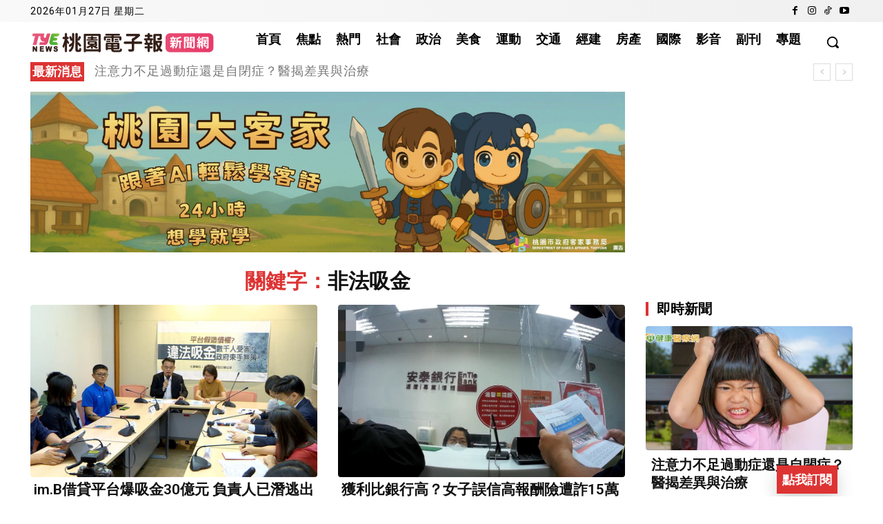

--- FILE ---
content_type: text/html; charset=utf-8
request_url: https://www.google.com/recaptcha/api2/aframe
body_size: 267
content:
<!DOCTYPE HTML><html><head><meta http-equiv="content-type" content="text/html; charset=UTF-8"></head><body><script nonce="0LouHUGhnRF6y9XmgPMw-g">/** Anti-fraud and anti-abuse applications only. See google.com/recaptcha */ try{var clients={'sodar':'https://pagead2.googlesyndication.com/pagead/sodar?'};window.addEventListener("message",function(a){try{if(a.source===window.parent){var b=JSON.parse(a.data);var c=clients[b['id']];if(c){var d=document.createElement('img');d.src=c+b['params']+'&rc='+(localStorage.getItem("rc::a")?sessionStorage.getItem("rc::b"):"");window.document.body.appendChild(d);sessionStorage.setItem("rc::e",parseInt(sessionStorage.getItem("rc::e")||0)+1);localStorage.setItem("rc::h",'1769446007264');}}}catch(b){}});window.parent.postMessage("_grecaptcha_ready", "*");}catch(b){}</script></body></html>

--- FILE ---
content_type: application/javascript
request_url: https://tyenews.com/wp-content/plugins/mobile-subscribe-fab/assets/js/region.js
body_size: 1656
content:
// Taiwan administrative areas mapping (city/county -> districts)
window.msf_regions = {
  "基隆市": ["仁愛區","信義區","中正區","中山區","安樂區","暖暖區","七堵區"],
  "臺北市": ["中正區","大同區","中山區","松山區","大安區","萬華區","信義區","士林區","北投區","內湖區","南港區","文山區"],
  "新北市": ["萬里區","金山區","板橋區","汐止區","深坑區","石碇區","瑞芳區","平溪區","雙溪區","貢寮區","新店區","坪林區","烏來區","永和區","中和區","土城區","三峽區","樹林區","鶯歌區","三重區","新莊區","泰山區","林口區","蘆洲區","五股區","八里區","淡水區","三芝區","石門區"],
  "桃園市": ["桃園區","中壢區","平鎮區","八德區","楊梅區","蘆竹區","龍潭區","大園區","觀音區","龜山區","大溪區","復興區","新屋區"],
  "新竹市": ["東區","北區","香山區"],
  "新竹縣": ["竹北市","湖口鄉","新豐鄉","新埔鎮","關西鎮","芎林鄉","寶山鄉","竹東鎮","五峰鄉","橫山鄉","尖石鄉","北埔鄉","峨眉鄉"],
  "苗栗縣": ["竹南鎮","頭份市","三灣鄉","南庄鄉","獅潭鄉","後龍鎮","通霄鎮","苑裡鎮","苗栗市","造橋鄉","頭屋鄉","公館鄉","大湖鄉","泰安鄉","銅鑼鄉","三義鄉","西湖鄉","卓蘭鎮"],
  "臺中市": ["中區","東區","南區","西區","北區","北屯區","西屯區","南屯區","太平區","大里區","霧峰區","烏日區","豐原區","后里區","石岡區","東勢區","和平區","新社區","潭子區","大雅區","神岡區","大肚區","沙鹿區","龍井區","梧棲區","清水區","大甲區","外埔區","大安區"],
  "彰化縣": ["彰化市","芬園鄉","花壇鄉","秀水鄉","鹿港鎮","福興鄉","線西鄉","和美鎮","伸港鄉","員林市","社頭鄉","永靖鄉","埔心鄉","溪湖鎮","大村鄉","埔鹽鄉","田中鎮","北斗鎮","田尾鄉","埤頭鄉","溪州鄉","竹塘鄉","二林鎮","大城鄉","芳苑鄉","二水鄉"],
  "南投縣": ["南投市","中寮鄉","草屯鎮","國姓鄉","埔里鎮","仁愛鄉","名間鄉","集集鎮","水里鄉","魚池鄉","信義鄉","竹山鎮","鹿谷鄉"],
  "雲林縣": ["斗南鎮","大埤鄉","虎尾鎮","土庫鎮","褒忠鄉","東勢鄉","臺西鄉","崙背鄉","麥寮鄉","斗六市","林內鄉","古坑鄉","莿桐鄉","西螺鎮","二崙鄉","北港鎮","水林鄉","口湖鄉","四湖鄉","元長鄉"],
  "嘉義市": ["東區","西區"],
  "嘉義縣": ["番路鄉","梅山鄉","竹崎鄉","阿里山鄉","中埔鄉","大埔鄉","水上鄉","鹿草鄉","太保市","朴子市","東石鄉","六腳鄉","新港鄉","民雄鄉","大林鎮","溪口鄉","義竹鄉","布袋鎮"],
  "臺南市": ["中西區","東區","南區","北區","安平區","安南區","永康區","歸仁區","新化區","左鎮區","玉井區","楠西區","南化區","仁德區","關廟區","龍崎區","官田區","麻豆區","佳里區","西港區","七股區","將軍區","學甲區","北門區","新營區","後壁區","白河區","東山區","六甲區","下營區","柳營區","鹽水區","善化區","大內區","山上區","新市區","安定區"],
  "高雄市": ["新興區","前金區","苓雅區","鹽埕區","鼓山區","旗津區","前鎮區","三民區","楠梓區","小港區","左營區","仁武區","大社區","東沙群島","南沙群島","岡山區","路竹區","阿蓮區","田寮區","燕巢區","橋頭區","梓官區","彌陀區","永安區","湖內區","鳳山區","大寮區","林園區","鳥松區","大樹區","旗山區","美濃區","六龜區","內門區","杉林區","甲仙區","桃源區","那瑪夏區","茂林區","茄萣區"],
  "屏東縣": ["屏東市","三地門鄉","霧臺鄉","瑪家鄉","九如鄉","里港鄉","高樹鄉","鹽埔鄉","長治鄉","麟洛鄉","竹田鄉","內埔鄉","萬丹鄉","潮州鎮","泰武鄉","來義鄉","萬巒鄉","崁頂鄉","新埤鄉","南州鄉","林邊鄉","東港鎮","琉球鄉","佳冬鄉","新園鄉","枋寮鄉","枋山鄉","春日鄉","獅子鄉","車城鄉","牡丹鄉","恆春鎮","滿州鄉"],
  "臺東縣": ["臺東市","綠島鄉","蘭嶼鄉","延平鄉","卑南鄉","鹿野鄉","關山鎮","海端鄉","池上鄉","東河鄉","成功鎮","長濱鄉","太麻里鄉","金峰鄉","大武鄉","達仁鄉"],
  "花蓮縣": ["花蓮市","新城鄉","秀林鄉","吉安鄉","壽豐鄉","鳳林鎮","光復鄉","豐濱鄉","瑞穗鄉","萬榮鄉","玉里鎮","卓溪鄉","富里鄉"],
  "宜蘭縣": ["宜蘭市","頭城鎮","礁溪鄉","壯圍鄉","員山鄉","羅東鎮","三星鄉","大同鄉","五結鄉","冬山鄉","蘇澳鎮","南澳鄉","釣魚臺"], 
  "澎湖縣": ["馬公市","湖西鄉","白沙鄉","西嶼鄉","望安鄉","七美鄉"],
  "金門縣": ["金沙鎮","金湖鎮","金寧鄉","金城鎮","烈嶼鄉","烏坵鄉"],
  "連江縣": ["南竿鄉","北竿鄉","莒光鄉","東引鄉"]
};
